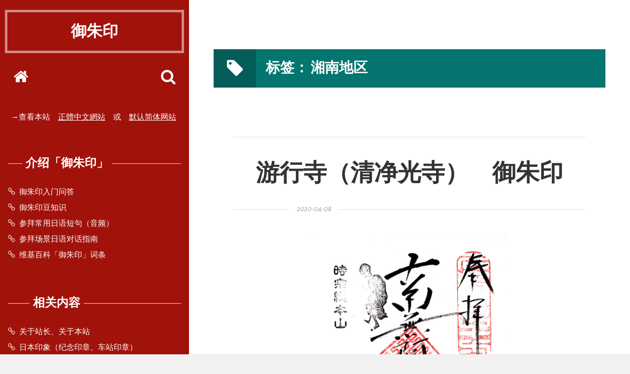

--- FILE ---
content_type: text/html; charset=UTF-8
request_url: https://yuzhuyin.com/tag/%E6%B9%98%E5%8D%97%E5%9C%B0%E5%8C%BA/
body_size: 31864
content:
<!DOCTYPE html>
<html lang="zh-CN"
	prefix="og: https://ogp.me/ns#"  class="no-js">
<head>
	<meta charset="UTF-8">
	<meta http-equiv="x-ua-compatible" content="ie=edge">
	<meta name="viewport" content="width=device-width, initial-scale=1">
	<link rel="profile" href="http://gmpg.org/xfn/11">
	<link rel="pingback" href="https://yuzhuyin.com/xmlrpc.php">
	<script>(function(html){html.className = html.className.replace(/\bno-js\b/,'js')})(document.documentElement);</script>
<title>湘南地区 | 御朱印</title>

		<!-- All in One SEO 4.0.18 -->
		<link rel="canonical" href="https://yuzhuyin.com/tag/%E6%B9%98%E5%8D%97%E5%9C%B0%E5%8C%BA/" />
		<link rel="next" href="https://yuzhuyin.com/tag/%E6%B9%98%E5%8D%97%E5%9C%B0%E5%8C%BA/page/2/" />
		<meta name="google" content="nositelinkssearchbox" />
		<!-- All in One SEO -->

<link rel='dns-prefetch' href='//fonts.googleapis.com' />
<link rel='dns-prefetch' href='//s.w.org' />
<link rel="alternate" type="application/rss+xml" title="御朱印 &raquo; Feed" href="https://yuzhuyin.com/feed/" />
<link rel="alternate" type="application/rss+xml" title="御朱印 &raquo; 评论Feed" href="https://yuzhuyin.com/comments/feed/" />
<link rel="alternate" type="application/rss+xml" title="御朱印 &raquo; 湘南地区标签Feed" href="https://yuzhuyin.com/tag/%e6%b9%98%e5%8d%97%e5%9c%b0%e5%8c%ba/feed/" />
		<script type="text/javascript">
			window._wpemojiSettings = {"baseUrl":"https:\/\/s.w.org\/images\/core\/emoji\/13.0.1\/72x72\/","ext":".png","svgUrl":"https:\/\/s.w.org\/images\/core\/emoji\/13.0.1\/svg\/","svgExt":".svg","source":{"concatemoji":"https:\/\/yuzhuyin.com\/wp-includes\/js\/wp-emoji-release.min.js?ver=5.7.14"}};
			!function(e,a,t){var n,r,o,i=a.createElement("canvas"),p=i.getContext&&i.getContext("2d");function s(e,t){var a=String.fromCharCode;p.clearRect(0,0,i.width,i.height),p.fillText(a.apply(this,e),0,0);e=i.toDataURL();return p.clearRect(0,0,i.width,i.height),p.fillText(a.apply(this,t),0,0),e===i.toDataURL()}function c(e){var t=a.createElement("script");t.src=e,t.defer=t.type="text/javascript",a.getElementsByTagName("head")[0].appendChild(t)}for(o=Array("flag","emoji"),t.supports={everything:!0,everythingExceptFlag:!0},r=0;r<o.length;r++)t.supports[o[r]]=function(e){if(!p||!p.fillText)return!1;switch(p.textBaseline="top",p.font="600 32px Arial",e){case"flag":return s([127987,65039,8205,9895,65039],[127987,65039,8203,9895,65039])?!1:!s([55356,56826,55356,56819],[55356,56826,8203,55356,56819])&&!s([55356,57332,56128,56423,56128,56418,56128,56421,56128,56430,56128,56423,56128,56447],[55356,57332,8203,56128,56423,8203,56128,56418,8203,56128,56421,8203,56128,56430,8203,56128,56423,8203,56128,56447]);case"emoji":return!s([55357,56424,8205,55356,57212],[55357,56424,8203,55356,57212])}return!1}(o[r]),t.supports.everything=t.supports.everything&&t.supports[o[r]],"flag"!==o[r]&&(t.supports.everythingExceptFlag=t.supports.everythingExceptFlag&&t.supports[o[r]]);t.supports.everythingExceptFlag=t.supports.everythingExceptFlag&&!t.supports.flag,t.DOMReady=!1,t.readyCallback=function(){t.DOMReady=!0},t.supports.everything||(n=function(){t.readyCallback()},a.addEventListener?(a.addEventListener("DOMContentLoaded",n,!1),e.addEventListener("load",n,!1)):(e.attachEvent("onload",n),a.attachEvent("onreadystatechange",function(){"complete"===a.readyState&&t.readyCallback()})),(n=t.source||{}).concatemoji?c(n.concatemoji):n.wpemoji&&n.twemoji&&(c(n.twemoji),c(n.wpemoji)))}(window,document,window._wpemojiSettings);
		</script>
		<style type="text/css">
img.wp-smiley,
img.emoji {
	display: inline !important;
	border: none !important;
	box-shadow: none !important;
	height: 1em !important;
	width: 1em !important;
	margin: 0 .07em !important;
	vertical-align: -0.1em !important;
	background: none !important;
	padding: 0 !important;
}
</style>
	<link rel='stylesheet' id='wp-block-library-css'  href='https://yuzhuyin.com/wp-includes/css/dist/block-library/style.min.css?ver=5.7.14' type='text/css' media='all' />
<style id='wp-block-library-inline-css' type='text/css'>
.has-text-align-justify{text-align:justify;}
</style>
<link rel='stylesheet' id='aseblo-Alegreya-Sans-css'  href='https://fonts.googleapis.com/css?family=Alegreya+Sans%3A400%2C400italic%2C700&#038;ver=5.7.14' type='text/css' media='all' />
<link rel='stylesheet' id='aesblo-fontawesome-css'  href='https://yuzhuyin.com/wp-content/themes/aesblo/assets/font-awesome/css/font-awesome.min.css?ver=5.7.14' type='text/css' media='all' />
<link rel='stylesheet' id='aesblo-style-css'  href='https://yuzhuyin.com/wp-content/themes/aesblo/style.css?ver=5.7.14' type='text/css' media='all' />
<style id='aesblo-style-inline-css' type='text/css'>
a:link { color: #04756F } blockquote:before, q:before { color: #a1120b; } button, input[type="button"], input[type="submit"] { background: rgba(4,117,111,0.8); box-shadow: 0 5px rgba(4,117,111,1); } .widget, .widget a { color: white; } .site-header, .primary-sidebar-content, .secondary-sidebar { background-color: #a1120b; } .pagination .page-numbers, .page-links>span, .page-links>a { box-shadow: inset 0 0 0 2px #a1120b; color: #a1120b; } .pagination .page-numbers:after, .page-links>span:after, .page-links>a:after { box-shadow: inset 0 0 0 4px #a1120b; } .pagination .next:before, .pagination .prev:before { background: #a1120b; } .pagination .current, .page-links>span { background: #a1120b; } .post-navigation .nav-previous a { background: #a1120b; } .entry-format .fa { box-shadow: 0 0 0 0.3em rgba(255, 255, 255, 0.6), inset 0 0 0 2px #a1120b; } .entry-format .fa:after { background: #a1120b; } .entry-content .more-link { color: #a1120b; } .entry-content .more-link:after { background: #a1120b; } .author-info:hover { background: #a1120b; } .post-navigation .nav-next a { background: #04756F; } .author-info { background: #04756F; } .comments-area .url { color: #04756F; } .comments-area .reply { background: #04756F; } .site-main .page-header { background: #04756F; } .site-search { background: rgba(161,18,11, 0.9); } .entry-footer, .entry-footer a { color: rgba(4,117,111, 0.5); } @media screen and ( min-width: 992px ) { .primary-sidebar, .secondary-sidebar { background-color: #a1120b; } } @media screen and ( min-width: 1200px ) { button:hover, input[type="button"]:hover, input[type="submit"]:hover { box-shadow: 0 4px rgba(4,117,111,1); } .widget_tag_cloud a:hover { color: #a1120b; } .pagination .page-numbers:hover, .page-links>span:hover, .page-links>a:hover { background: #a1120b; } .pagination .next:hover, .pagination .prev:hover { color: #a1120b; } .post-navigation .nav-previous .meta-nav:hover { color: #a1120b; } .entry-format .fa:hover { color: #a1120b; } .post-navigation .nav-next .meta-nav:hover { color: #04756F; } .entry-footer a:hover { color: rgba(4,117,111, 1); } }
</style>
<link rel='stylesheet' id='jetpack_css-css'  href='https://yuzhuyin.com/wp-content/plugins/jetpack/css/jetpack.css?ver=9.6.4' type='text/css' media='all' />
<script type='text/javascript' src='https://yuzhuyin.com/wp-includes/js/jquery/jquery.min.js?ver=3.5.1' id='jquery-core-js'></script>
<script type='text/javascript' src='https://yuzhuyin.com/wp-includes/js/jquery/jquery-migrate.min.js?ver=3.3.2' id='jquery-migrate-js'></script>
<link rel="https://api.w.org/" href="https://yuzhuyin.com/wp-json/" /><link rel="alternate" type="application/json" href="https://yuzhuyin.com/wp-json/wp/v2/tags/160" /><link rel="EditURI" type="application/rsd+xml" title="RSD" href="https://yuzhuyin.com/xmlrpc.php?rsd" />
<link rel="wlwmanifest" type="application/wlwmanifest+xml" href="https://yuzhuyin.com/wp-includes/wlwmanifest.xml" /> 
<meta name="generator" content="WordPress 5.7.14" />
<!-- Global site tag (gtag.js) - Google Analytics -->
<script async src="https://www.googletagmanager.com/gtag/js?id=UA-70117798-2"></script>
<script>
  window.dataLayer = window.dataLayer || [];
  function gtag(){dataLayer.push(arguments);}
  gtag('js', new Date());

  gtag('config', 'UA-70117798-2');
</script>



<script async src="//pagead2.googlesyndication.com/pagead/js/adsbygoogle.js"></script>
<script>
  (adsbygoogle = window.adsbygoogle || []).push({
    google_ad_client: "ca-pub-1221126212253707",
    enable_page_level_ads: true
  });
</script><!-- Analytics by WP-Statistics v13.0.4 - https://wp-statistics.com/ -->
<style type='text/css'>img#wpstats{display:none}</style>
		<link rel="icon" href="https://yuzhuyin.com/wp-content/uploads/2016/05/cropped-yuzhuyin站logo_small-32x32.png" sizes="32x32" />
<link rel="icon" href="https://yuzhuyin.com/wp-content/uploads/2016/05/cropped-yuzhuyin站logo_small-192x192.png" sizes="192x192" />
<link rel="apple-touch-icon" href="https://yuzhuyin.com/wp-content/uploads/2016/05/cropped-yuzhuyin站logo_small-180x180.png" />
<meta name="msapplication-TileImage" content="https://yuzhuyin.com/wp-content/uploads/2016/05/cropped-yuzhuyin站logo_small-270x270.png" />
</head>

<body class="archive tag tag-160 zh">
	<div id="page" class="hfeed site">
		<a class="skip-link screen-reader-text" href="#content">Skip to content</a>
    
		<div id="primary-sidebar" class="primary-sidebar primary-sidebar-expand">
	<header id="masthead" class="site-header" role="banner">
		<div class="site-branding"><h2 class="site-title"><a href="https://yuzhuyin.com/" rel="home">御朱印</a></h2></div>		<nav class="site-quicklinks">
			<ul class="clearfix">
									<li class="sq-home">
            <a href="https://yuzhuyin.com/" rel="home">
            	<span class="screen-reader-text">Home </span>
              <span class="fa fa-home fa-2x"></span>
            </a>
           </li>
								
									<li class="sq-primary-sidebar">
          	<button type="button" class="button-toggle">
            	<span class="screen-reader-text">Expand the primary sidebar </span>
              <span class="fa fa-bars fa-2x q-bars"></span>
            </button>
          </li>
								
								
									<li class="sq-search">
          	<button type="button" class="button-toggle">
            	<span class="screen-reader-text">Poppup the search form </span>
              <span class="fa fa-search fa-2x q-search"></span>
            </button>
          </li>
							</ul>
		</nav>
		
	</header><!-- #masthead -->
	
	
	<div id="primary-sidebar-content" class="primary-sidebar-content">
		
		<div class="sidebar-buttons clearfix">
						<button type="button" class="close-primary-sidebar button-toggle">
      	<span class="screen-reader-text">Close the primary sidebar </span>
        <span class="fa fa-close fa-2x"></span>
      </button>
		</div>
	
				
					<aside id="primary-widget" class="primary-widget" role="complementary" aria-label="Primary sidebar">
				<section id="custom_html-3" class="widget_text widget widget_custom_html"><div class="textwidget custom-html-widget"><div id="wpcc_widget_inner">  
→查看本站　<span id="wpcc_zh-hant_link" class="wpcc_lang" ><a class="wpcc_link" rel="nofollow" href="https://yuzhuyin.com/?variant=zh-hant" title="正體中文網站" >正體中文網站</a></span>　或　<span id="wpcc_original_link" class="wpcc_lang" ><a class="wpcc_link" href="https://yuzhuyin.com/" title="简体中文">默认简体网站</a></span>

</div></div></section><section id="nav_menu-3" class="widget widget_nav_menu"><h3 class="widget-title text-divider">介绍「御朱印」</h3><div class="menu-%e4%bb%8b%e7%bb%8d%e3%80%8c%e5%be%a1%e6%9c%b1%e5%8d%b0%e3%80%8d-container"><ul id="menu-%e4%bb%8b%e7%bb%8d%e3%80%8c%e5%be%a1%e6%9c%b1%e5%8d%b0%e3%80%8d" class="menu"><li id="menu-item-12" class="menu-item menu-item-type-post_type menu-item-object-page menu-item-12"><a href="https://yuzhuyin.com/faq/">御朱印入门问答</a></li>
<li id="menu-item-211" class="menu-item menu-item-type-post_type menu-item-object-page menu-item-211"><a href="https://yuzhuyin.com/faq2/">御朱印豆知识</a></li>
<li id="menu-item-694" class="menu-item menu-item-type-post_type menu-item-object-page menu-item-694"><a href="https://yuzhuyin.com/nihongo/">参拜常用日语短句（音频）</a></li>
<li id="menu-item-718" class="menu-item menu-item-type-post_type menu-item-object-page menu-item-718"><a href="https://yuzhuyin.com/nihongo2/">参拜场景日语对话指南</a></li>
<li id="menu-item-249" class="menu-item menu-item-type-custom menu-item-object-custom menu-item-249"><a href="https://zh.wikipedia.org/wiki/御朱印">维基百科「御朱印」词条</a></li>
</ul></div></section><section id="nav_menu-5" class="widget widget_nav_menu"><h3 class="widget-title text-divider">相关内容</h3><div class="menu-%e7%9b%b8%e5%85%b3%e5%86%85%e5%ae%b9-container"><ul id="menu-%e7%9b%b8%e5%85%b3%e5%86%85%e5%ae%b9" class="menu"><li id="menu-item-634" class="menu-item menu-item-type-post_type menu-item-object-page menu-item-634"><a href="https://yuzhuyin.com/about/">关于站长、关于本站</a></li>
<li id="menu-item-635" class="menu-item menu-item-type-custom menu-item-object-custom menu-item-635"><a href="https://stampjp.com">日本印象（纪念印章、车站印章）</a></li>
<li id="menu-item-636" class="menu-item menu-item-type-custom menu-item-object-custom menu-item-636"><a href="http://wildgun.net/">站长个人博客</a></li>
</ul></div></section><section id="custom_html-2" class="widget_text widget widget_custom_html"><div class="textwidget custom-html-widget"><script async src="//pagead2.googlesyndication.com/pagead/js/adsbygoogle.js"></script>
<!-- left-side -->
<ins class="adsbygoogle"
     style="display:block"
     data-ad-client="ca-pub-1221126212253707"
     data-ad-slot="6553651282"
     data-ad-format="auto"></ins>
<script>
(adsbygoogle = window.adsbygoogle || []).push({});
</script></div></section><section id="nav_menu-4" class="widget widget_nav_menu"><h3 class="widget-title text-divider">按「都道府县」查看</h3><div class="menu-%e6%8c%89%e3%80%8c%e9%83%bd%e9%81%93%e5%ba%9c%e5%8e%bf%e3%80%8d%e6%9f%a5%e7%9c%8b-container"><ul id="menu-%e6%8c%89%e3%80%8c%e9%83%bd%e9%81%93%e5%ba%9c%e5%8e%bf%e3%80%8d%e6%9f%a5%e7%9c%8b" class="menu"><li id="menu-item-27" class="menu-item menu-item-type-taxonomy menu-item-object-post_tag menu-item-27"><a href="https://yuzhuyin.com/tag/%e4%ba%ac%e9%83%bd%e5%ba%9c/">京都府</a></li>
<li id="menu-item-91" class="menu-item menu-item-type-taxonomy menu-item-object-post_tag menu-item-91"><a href="https://yuzhuyin.com/tag/%e5%a5%88%e8%89%af%e5%8e%bf/">奈良县</a></li>
<li id="menu-item-134" class="menu-item menu-item-type-taxonomy menu-item-object-post_tag menu-item-134"><a href="https://yuzhuyin.com/tag/%e4%b8%89%e9%87%8d%e5%8e%bf/">三重县</a></li>
<li id="menu-item-138" class="menu-item menu-item-type-taxonomy menu-item-object-post_tag menu-item-138"><a href="https://yuzhuyin.com/tag/%e5%85%b5%e5%ba%93%e5%8e%bf/">兵库县</a></li>
<li id="menu-item-195" class="menu-item menu-item-type-taxonomy menu-item-object-post_tag menu-item-195"><a href="https://yuzhuyin.com/tag/%e5%b9%bf%e5%b2%9b%e5%8e%bf/">广岛县</a></li>
<li id="menu-item-203" class="menu-item menu-item-type-taxonomy menu-item-object-post_tag menu-item-203"><a href="https://yuzhuyin.com/tag/%e5%b2%9b%e6%a0%b9%e5%8e%bf/">岛根县</a></li>
<li id="menu-item-208" class="menu-item menu-item-type-taxonomy menu-item-object-post_tag menu-item-208"><a href="https://yuzhuyin.com/tag/%e9%b9%bf%e5%84%bf%e5%b2%9b%e5%8e%bf/">鹿儿岛县</a></li>
<li id="menu-item-267" class="menu-item menu-item-type-taxonomy menu-item-object-post_tag menu-item-267"><a href="https://yuzhuyin.com/tag/%e5%8c%97%e6%b5%b7%e9%81%93/">北海道</a></li>
<li id="menu-item-268" class="menu-item menu-item-type-taxonomy menu-item-object-post_tag menu-item-268"><a href="https://yuzhuyin.com/tag/%e9%9d%92%e6%a3%ae%e5%8e%bf/">青森县</a></li>
<li id="menu-item-291" class="menu-item menu-item-type-taxonomy menu-item-object-post_tag menu-item-291"><a href="https://yuzhuyin.com/tag/%e5%b2%a9%e6%89%8b%e5%8e%bf/">岩手县</a></li>
<li id="menu-item-342" class="menu-item menu-item-type-taxonomy menu-item-object-post_tag menu-item-342"><a href="https://yuzhuyin.com/tag/%e7%a7%8b%e7%94%b0%e5%8e%bf/">秋田县</a></li>
<li id="menu-item-350" class="menu-item menu-item-type-taxonomy menu-item-object-post_tag menu-item-350"><a href="https://yuzhuyin.com/tag/%e5%b1%b1%e5%bd%a2%e5%8e%bf/">山形县</a></li>
<li id="menu-item-394" class="menu-item menu-item-type-taxonomy menu-item-object-post_tag menu-item-394"><a href="https://yuzhuyin.com/tag/%e5%ae%ab%e5%9f%8e%e5%8e%bf/">宫城县</a></li>
<li id="menu-item-463" class="menu-item menu-item-type-taxonomy menu-item-object-post_tag menu-item-463"><a href="https://yuzhuyin.com/tag/%e4%b8%9c%e4%ba%ac%e9%83%bd/">东京都</a></li>
<li id="menu-item-620" class="menu-item menu-item-type-taxonomy menu-item-object-post_tag menu-item-620"><a href="https://yuzhuyin.com/tag/%e5%b1%b1%e6%a2%a8%e5%8e%bf/">山梨县</a></li>
<li id="menu-item-629" class="menu-item menu-item-type-taxonomy menu-item-object-post_tag menu-item-629"><a href="https://yuzhuyin.com/tag/%e7%a5%9e%e5%a5%88%e5%b7%9d%e5%8e%bf/">神奈川县</a></li>
<li id="menu-item-696" class="menu-item menu-item-type-taxonomy menu-item-object-post_tag menu-item-696"><a href="https://yuzhuyin.com/tag/%e7%a6%8f%e5%b2%9b%e5%8e%bf/">福岛县</a></li>
<li id="menu-item-738" class="menu-item menu-item-type-taxonomy menu-item-object-post_tag menu-item-738"><a href="https://yuzhuyin.com/tag/%e7%86%8a%e6%9c%ac%e5%8e%bf/">熊本县</a></li>
<li id="menu-item-743" class="menu-item menu-item-type-taxonomy menu-item-object-post_tag menu-item-743"><a href="https://yuzhuyin.com/tag/%e9%a6%99%e5%b7%9d%e5%8e%bf/">香川县</a></li>
<li id="menu-item-816" class="menu-item menu-item-type-taxonomy menu-item-object-post_tag menu-item-816"><a href="https://yuzhuyin.com/tag/%e9%ab%98%e7%9f%a5%e5%8e%bf/">高知县</a></li>
</ul></div></section>			</aside><!-- #primary-widget -->
			</div>
</div><!-- #primary-sidebar -->
<div id="content" class="site-content clearfix">
	<main id="main" class="site-main" role="main">
			<header class="page-header">
		<span class="archive-icon fa fa-tag"></span>		<div class="archive-summary">
			<h1 class="page-title">标签： <span>湘南地区</span></h1>		</div>
	</header><!-- .page-header -->
 <article id="post-1143" class="clearfix post-1143 post type-post status-publish format-standard hentry category-3 tag-285 tag-286 tag-282 tag-7 tag-284 tag-159 tag-160 tag-127 tag-254">
 	<header class="entry-header">
		<h2 class="entry-title"><a href="https://yuzhuyin.com/yugyouji/" rel="bookmark">游行寺（清净光寺）　御朱印</a></h2><time class="entry-date text-divider" datetime="2020-04-08T15:46:59+08:00"><span class="screen-reader-text">Posted on </span><a class="entry-date-link" href="https://yuzhuyin.com/yugyouji/">2020-04-08</a></time>	</header><!-- .entry-header -->
	
	<div class="entry-content clearfix">
		<p><img loading="lazy" class="aligncenter wp-image-1144" src="https://yuzhuyin.com/wp-content/uploads/2020/04/11.jpg" alt="游行寺（清净光寺）　御朱印" width="400" height="571" srcset="https://yuzhuyin.com/wp-content/uploads/2020/04/11.jpg 641w, https://yuzhuyin.com/wp-content/uploads/2020/04/11-210x300.jpg 210w" sizes="(max-width: 400px) 100vw, 400px" /></p>
<ul>
<li>地点：游行寺（清净光寺）</li>
<li>网站：<a href="http://www.jishu.or.jp/">http://www.jishu.or.jp/</a></li>
<li>地区：神奈川县藤泽市</li>
<li>日期：2017年2月14日</li>
<li>墨书：右上角写有「奉拝」，下方写有参拜日期，中间写有「南無阿弥陀佛」，左下角写有「遊行寺」。</li>
<li>朱印：右上有「名聲超十方」印，中间有三宝印，左上有黑色「時宗総本山」及一遍上人的肖像印，左下角有「遊行寺」印。</li>
<li>说明：「名聲超十方」出自《无量寿经》之《三誓偈》中一句：「我至成佛道，名声超十方，究竟有不闻，誓不成等觉。」。又，该寺正式名为「藤澤山　無量光院　清浄光寺」，又俗称「遊行寺」。</li>
</ul>
	</div><!-- .entry-content -->
	
		
	<footer class="entry-footer">
			<ol>
				
						<li class="cat-links">
					<span class="fa fa-folder-open"></span>
          <span class="screen-reader-text">Categories </span>
					<a href="https://yuzhuyin.com/category/%e5%be%a1%e6%9c%b1%e5%8d%b0/" rel="category tag">御朱印</a>				</li>
				
						<li class="tag-links">
					<span class="screen-reader-text">Tags </span>
					<span class="fa fa-tags"></span><a href="https://yuzhuyin.com/tag/%e4%b8%80%e9%81%8d/" rel="tag">一遍</a>, <a href="https://yuzhuyin.com/tag/%e4%b8%80%e9%81%8d%e4%b8%8a%e4%ba%ba/" rel="tag">一遍上人</a>, <a href="https://yuzhuyin.com/tag/%e4%ba%ba%e7%89%a9/" rel="tag">人物</a>, <a href="https://yuzhuyin.com/tag/%e5%af%ba%e9%99%a2/" rel="tag">寺院</a>, <a href="https://yuzhuyin.com/tag/%e6%97%b6%e5%ae%97/" rel="tag">时宗</a>, <a href="https://yuzhuyin.com/tag/%e6%b9%98%e5%8d%97/" rel="tag">湘南</a>, <a href="https://yuzhuyin.com/tag/%e6%b9%98%e5%8d%97%e5%9c%b0%e5%8c%ba/" rel="tag">湘南地区</a>, <a href="https://yuzhuyin.com/tag/%e7%a5%9e%e5%a5%88%e5%b7%9d%e5%8e%bf/" rel="tag">神奈川县</a>, <a href="https://yuzhuyin.com/tag/%e8%97%a4%e6%b3%bd%e5%b8%82/" rel="tag">藤泽市</a>				</li>
		        
		            
		
          <li class="comments-link">
        <span class="fa fa-comment"></span>
        <a href="https://yuzhuyin.com/yugyouji/#respond">Leave a comment<span class="screen-reader-text"> on 游行寺（清净光寺）　御朱印</span></a>      </li>
    		
					
	</ol>
	</footer><!-- .entry-footer -->
</article><!-- #post-## --> <article id="post-1140" class="clearfix post-1140 post type-post status-publish format-standard hentry category-3 tag-282 tag-281 tag-7 tag-283 tag-152 tag-159 tag-160 tag-127 tag-218 tag-99">
 	<header class="entry-header">
		<h2 class="entry-title"><a href="https://yuzhuyin.com/jyoueiji-1/" rel="bookmark">常荣寺　御朱印</a></h2><time class="entry-date text-divider" datetime="2020-04-02T22:41:30+08:00"><span class="screen-reader-text">Posted on </span><a class="entry-date-link" href="https://yuzhuyin.com/jyoueiji-1/">2020-04-02</a></time>	</header><!-- .entry-header -->
	
	<div class="entry-content clearfix">
		<p><img loading="lazy" class="aligncenter wp-image-1141" src="https://yuzhuyin.com/wp-content/uploads/2020/04/10.jpg" alt="常荣寺　御朱印" width="800" height="570" srcset="https://yuzhuyin.com/wp-content/uploads/2020/04/10.jpg 1289w, https://yuzhuyin.com/wp-content/uploads/2020/04/10-300x214.jpg 300w, https://yuzhuyin.com/wp-content/uploads/2020/04/10-1024x730.jpg 1024w, https://yuzhuyin.com/wp-content/uploads/2020/04/10-768x548.jpg 768w" sizes="(max-width: 800px) 100vw, 800px" /></p>
<ul>
<li style="list-style-type: none;">
<ul>
<li>地点：常荣寺</li>
<li>网站：</li>
</ul>
</li>
</ul>
<ul>
<li>地区：神奈川县镰仓市</li>
<li>日期：2017年2月14日</li>
<li>墨书：从右向左写有「これやこの　法難の祖師に　はぎ（萩）のもち（餅） ささげしあま（尼）の　すみにしところ」，左侧为参拜日期，最左侧写有「鎌倉ぼたもちでら常栄寺」。</li>
<li>朱印：右侧中间有「かまくら　文永八年　九月十二日　日蓮大聖人龍口　法難之砌牡丹餅　供養霊場　ぼたもち寺」印，中下方有「鎌倉　ぼたもち寺　常榮寺」印，左下有「慧雲山　常榮寺」印。</li>
<li>说明：背景上所写的和歌，据传是塚本柳斎所作。记述了日莲上人遭遇龙口寺法难事件中，常荣寺的尼僧向其献上牡丹饼一事。书写时采用了较多的变体假名（変体仮名），因此较难识别。</li>
</ul>
	</div><!-- .entry-content -->
	
		
	<footer class="entry-footer">
			<ol>
				
						<li class="cat-links">
					<span class="fa fa-folder-open"></span>
          <span class="screen-reader-text">Categories </span>
					<a href="https://yuzhuyin.com/category/%e5%be%a1%e6%9c%b1%e5%8d%b0/" rel="category tag">御朱印</a>				</li>
				
						<li class="tag-links">
					<span class="screen-reader-text">Tags </span>
					<span class="fa fa-tags"></span><a href="https://yuzhuyin.com/tag/%e4%ba%ba%e7%89%a9/" rel="tag">人物</a>, <a href="https://yuzhuyin.com/tag/%e5%92%8c%e6%ad%8c/" rel="tag">和歌</a>, <a href="https://yuzhuyin.com/tag/%e5%af%ba%e9%99%a2/" rel="tag">寺院</a>, <a href="https://yuzhuyin.com/tag/%e6%97%a5%e8%8e%b2%e4%b8%8a%e4%ba%ba/" rel="tag">日莲上人</a>, <a href="https://yuzhuyin.com/tag/%e6%97%a5%e8%8e%b2%e5%ae%97/" rel="tag">日莲宗</a>, <a href="https://yuzhuyin.com/tag/%e6%b9%98%e5%8d%97/" rel="tag">湘南</a>, <a href="https://yuzhuyin.com/tag/%e6%b9%98%e5%8d%97%e5%9c%b0%e5%8c%ba/" rel="tag">湘南地区</a>, <a href="https://yuzhuyin.com/tag/%e7%a5%9e%e5%a5%88%e5%b7%9d%e5%8e%bf/" rel="tag">神奈川县</a>, <a href="https://yuzhuyin.com/tag/%e9%95%b0%e4%bb%93%e5%b8%82/" rel="tag">镰仓市</a>, <a href="https://yuzhuyin.com/tag/%e9%a3%9f%e7%89%a9/" rel="tag">食物</a>				</li>
		        
		            
		
          <li class="comments-link">
        <span class="fa fa-comment"></span>
        <a href="https://yuzhuyin.com/jyoueiji-1/#respond">Leave a comment<span class="screen-reader-text"> on 常荣寺　御朱印</span></a>      </li>
    		
					
	</ol>
	</footer><!-- .entry-footer -->
</article><!-- #post-## --> <article id="post-1134" class="clearfix post-1134 post type-post status-publish format-standard hentry category-3 tag-279 tag-280 tag-7 tag-159 tag-160 tag-127 tag-218">
 	<header class="entry-header">
		<h2 class="entry-title"><a href="https://yuzhuyin.com/kenchoji-6/" rel="bookmark">建长寺　御朱印</a></h2><time class="entry-date text-divider" datetime="2020-03-15T11:30:24+08:00"><span class="screen-reader-text">Posted on </span><a class="entry-date-link" href="https://yuzhuyin.com/kenchoji-6/">2020-03-15</a></time>	</header><!-- .entry-header -->
	
	<div class="entry-content clearfix">
		<p><img loading="lazy" class="aligncenter wp-image-1135" src="https://yuzhuyin.com/wp-content/uploads/2020/03/09.jpg" alt="建长寺　御朱印" width="400" height="565" srcset="https://yuzhuyin.com/wp-content/uploads/2020/03/09.jpg 648w, https://yuzhuyin.com/wp-content/uploads/2020/03/09-212x300.jpg 212w" sizes="(max-width: 400px) 100vw, 400px" /></p>
<ul>
<li>地点：建长寺</li>
<li>网站：<a href="https://www.kenchoji.com">https://www.kenchoji.com</a></li>
<li>地区：神奈川县镰仓市</li>
<li>日期：2017年2月14日</li>
<li>墨书：右上有「奉拝」二字，右下写有参拜日期（月、日），中间写有「済田地蔵尊」，左上写有「大本山」，左下写有「建長寺」。</li>
<li>朱印：右上角有「鎌倉　地蔵尊　第十番」印，右下有黑色参拜日期（年）印，中间有三宝印，左上有地蔵印，左下角是「建長」印。</li>
</ul>
	</div><!-- .entry-content -->
	
		
	<footer class="entry-footer">
			<ol>
				
						<li class="cat-links">
					<span class="fa fa-folder-open"></span>
          <span class="screen-reader-text">Categories </span>
					<a href="https://yuzhuyin.com/category/%e5%be%a1%e6%9c%b1%e5%8d%b0/" rel="category tag">御朱印</a>				</li>
				
						<li class="tag-links">
					<span class="screen-reader-text">Tags </span>
					<span class="fa fa-tags"></span><a href="https://yuzhuyin.com/tag/%e5%9c%b0%e8%94%b5/" rel="tag">地蔵</a>, <a href="https://yuzhuyin.com/tag/%e5%9c%b0%e8%94%b5%e5%b0%8a/" rel="tag">地蔵尊</a>, <a href="https://yuzhuyin.com/tag/%e5%af%ba%e9%99%a2/" rel="tag">寺院</a>, <a href="https://yuzhuyin.com/tag/%e6%b9%98%e5%8d%97/" rel="tag">湘南</a>, <a href="https://yuzhuyin.com/tag/%e6%b9%98%e5%8d%97%e5%9c%b0%e5%8c%ba/" rel="tag">湘南地区</a>, <a href="https://yuzhuyin.com/tag/%e7%a5%9e%e5%a5%88%e5%b7%9d%e5%8e%bf/" rel="tag">神奈川县</a>, <a href="https://yuzhuyin.com/tag/%e9%95%b0%e4%bb%93%e5%b8%82/" rel="tag">镰仓市</a>				</li>
		        
		            
		
          <li class="comments-link">
        <span class="fa fa-comment"></span>
        <a href="https://yuzhuyin.com/kenchoji-6/#respond">Leave a comment<span class="screen-reader-text"> on 建长寺　御朱印</span></a>      </li>
    		
					
	</ol>
	</footer><!-- .entry-footer -->
</article><!-- #post-## -->
	<nav class="navigation pagination" role="navigation" aria-label="文章">
		<h2 class="screen-reader-text">文章导航</h2>
		<div class="nav-links"><span aria-current="page" class="page-numbers current"><span class="screen-reader-text">Page </span>1</span>
<a class="page-numbers" href="https://yuzhuyin.com/tag/%E6%B9%98%E5%8D%97%E5%9C%B0%E5%8C%BA/page/2/"><span class="screen-reader-text">Page </span>2</a>
<a class="page-numbers" href="https://yuzhuyin.com/tag/%E6%B9%98%E5%8D%97%E5%9C%B0%E5%8C%BA/page/3/"><span class="screen-reader-text">Page </span>3</a>
<span class="page-numbers dots">&hellip;</span>
<a class="page-numbers" href="https://yuzhuyin.com/tag/%E6%B9%98%E5%8D%97%E5%9C%B0%E5%8C%BA/page/9/"><span class="screen-reader-text">Page </span>9</a>
<a class="next page-numbers" href="https://yuzhuyin.com/tag/%E6%B9%98%E5%8D%97%E5%9C%B0%E5%8C%BA/page/2/">Next &raquo;</a></div>
	</nav>	</main><!-- #main -->
</div><!-- #content -->
	
<div id="secondary-sidebar" class="secondary-sidebar">
	<div class="sidebar-buttons clearfix">
					<button type="button" class="active-primary-sidebar button-toggle">
      	<span class="screen-reader-text">Toggle to the primary sidebar </span>
        <span class="fa fa-bars fa-2x"></span>
      </button>
				<button type="button" class="close-secondary-sidebar button-toggle">
    	<span class="screen-reader-text">Close the secondary sidebar </span>
      <span class="fa fa-close fa-2x"></span>
    </button>
	</div>	
	
	</div><!-- #secondary-sidebar -->	
	
	<footer id="colophon" class="colophon clearfix" role="contentinfo">	
				
    <div class="site-footer clearfix has-copyright">
			<div class="copyright">站长、集印者：<a href="http://wildgun.net" target="_blank">wildgun</a></div>			
      <div class="theme-by">
          Theme by <a href="http://www.wpaesthetic.com">WPaesthetic</a>
      </div>
		</div>
	</footer><!-- #colophon -->

</div><!-- #page -->

<div id="popup-search" class="site-search">
	<button type="button" class="button-toggle close-search-form">
  	<span class="screen-reader-text">Close the search form </span>
    <span class="fa fa-close"></span>
  </button>
	<form role="search" method="get" class="search-form" action="https://yuzhuyin.com/">
				<label>
					<span class="screen-reader-text">搜索：</span>
					<input type="search" class="search-field" placeholder="搜索&hellip;" value="" name="s" />
				</label>
				<input type="submit" class="search-submit" value="搜索" />
			</form></div>

<script type='text/javascript' id='aesblo-functions-js-extra'>
/* <![CDATA[ */
var aesblo = {"videoResponsive":"16:9","expandMenu":"expand child menu","collapseMenu":"collapse child menu"};
/* ]]> */
</script>
<script type='text/javascript' src='https://yuzhuyin.com/wp-content/themes/aesblo/assets/js/functions.js?ver=5.7.14' id='aesblo-functions-js'></script>
<script type='text/javascript' src='https://yuzhuyin.com/wp-includes/js/wp-embed.min.js?ver=5.7.14' id='wp-embed-js'></script>
<script src='https://stats.wp.com/e-202603.js' defer></script>
<script>
	_stq = window._stq || [];
	_stq.push([ 'view', {v:'ext',j:'1:9.6.4',blog:'111370299',post:'0',tz:'8',srv:'yuzhuyin.com'} ]);
	_stq.push([ 'clickTrackerInit', '111370299', '0' ]);
</script>

</body>
</html>

--- FILE ---
content_type: text/html; charset=utf-8
request_url: https://www.google.com/recaptcha/api2/aframe
body_size: 269
content:
<!DOCTYPE HTML><html><head><meta http-equiv="content-type" content="text/html; charset=UTF-8"></head><body><script nonce="WzqQww9Aj_QrWrwwjWQTXw">/** Anti-fraud and anti-abuse applications only. See google.com/recaptcha */ try{var clients={'sodar':'https://pagead2.googlesyndication.com/pagead/sodar?'};window.addEventListener("message",function(a){try{if(a.source===window.parent){var b=JSON.parse(a.data);var c=clients[b['id']];if(c){var d=document.createElement('img');d.src=c+b['params']+'&rc='+(localStorage.getItem("rc::a")?sessionStorage.getItem("rc::b"):"");window.document.body.appendChild(d);sessionStorage.setItem("rc::e",parseInt(sessionStorage.getItem("rc::e")||0)+1);localStorage.setItem("rc::h",'1768619149206');}}}catch(b){}});window.parent.postMessage("_grecaptcha_ready", "*");}catch(b){}</script></body></html>